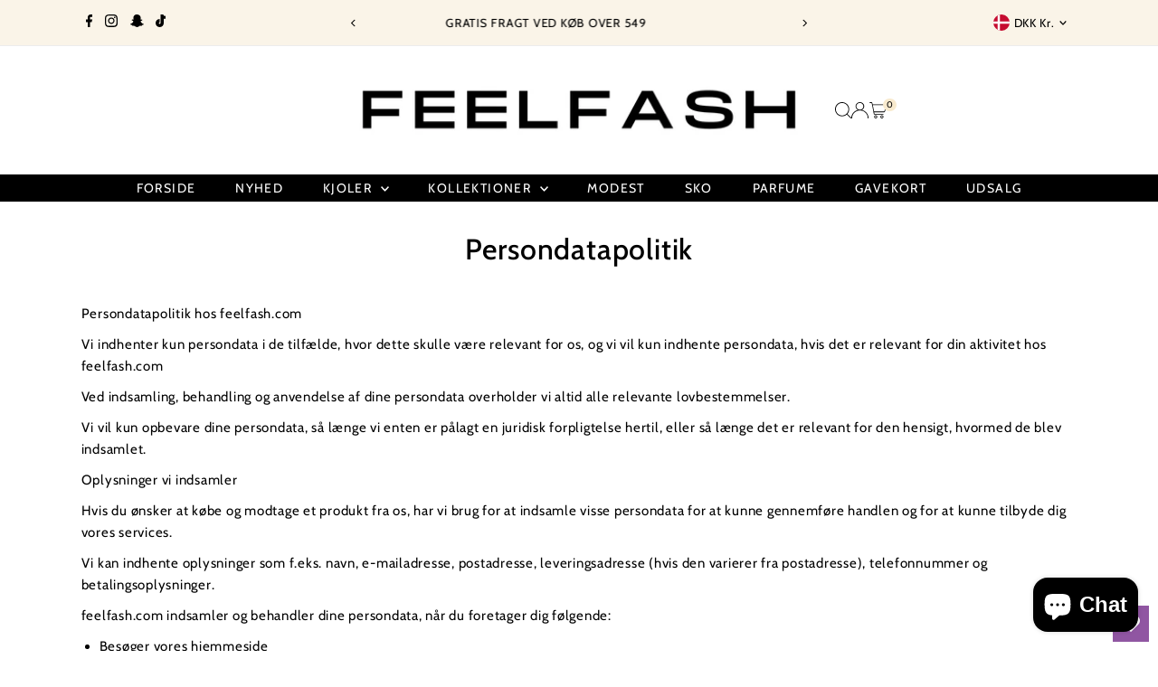

--- FILE ---
content_type: text/css
request_url: https://www.feelfash.dk/cdn/shop/t/51/assets/component-mobile-nav-disclosures.css?v=127612326407751740631767107919
body_size: -77
content:
.mobile-menu__locales{padding-top:0;padding-bottom:0}.mobile-menu__locales .selectors-form{justify-content:flex-start;margin:0;display:flex;flex-direction:column;column-gap:10px}.mobile-menu__locales .selectors-form__item{border-bottom:1px solid var(--dotted-color);padding:5px 0}.mobile-menu__locales .disclosure{position:relative}.mobile-menu__locales noscript .selectors-form__select{position:relative;white-space:nowrap;color:var(--text-color);border:1px solid var(--text-color);border-right:0;border-radius:3px 0 0 3px/3px 0px 0px 3px;background-color:var(--background);margin:0}.mobile-menu__locales noscript .selectors-form__select select{padding-right:30px!important;margin-bottom:0;max-width:200px}.mobile-menu__locales noscript .selectors-form__select svg{position:absolute;top:50%;transform:translateY(-50%);right:10px;pointer-events:none;fill:var(--text-color)}.mobile-menu__locales noscript .localization-form__noscript-btn{border:1px solid var(--text-color);border-radius:0 3px 3px 0/0px 3px 3px 0;margin-bottom:0}.mobile-menu__locales .disclosure__toggle{display:flex;flex-wrap:nowrap;justify-content:flex-start;align-items:center;white-space:nowrap;color:var(--text-color);border:0;background-color:var(--background);margin:0;width:100%}.mobile-menu__locales .selectors-form__select.disclosure__toggle{position:relative}.mobile-menu__locales .disclosure__toggle select{margin-bottom:0}.mobile-menu__locales span.country--flag{height:18px;width:18px;border-radius:50%!important;overflow:hidden;margin-right:5px;display:flex;flex:0 0 18px}.mobile-menu__locales .disclosure__toggle__flag{width:100%!important;height:18px;object-fit:cover}.mobile-menu__locales .disclosure__toggle svg{min-width:20px}.mobile-menu__locales .disclosure__toggle svg:hover g{fill:var(--text-color)!important}.mobile-menu__locales .disclosure-list{background-color:var(--background);border:1px solid var(--dotted-color);border-radius:5px;right:0;padding:10px 0;position:absolute;display:none;min-height:92px;max-height:320px;line-height:20px;text-align:left;list-style:none;bottom:105%;z-index:1000}.mobile-menu__locales .disclosure-list--visible{display:block}.mobile-menu__locales ul.disclosure--list_ul{list-style:none;height:290px;overflow-y:auto;overflow-x:hidden;margin-bottom:0}.mobile-menu__locales .disclosure-list__item{padding:2px 15px!important;text-align:left;width:280px}.mobile-menu__locales .disclosure-list__item:active{background-color:#80808033}.mobile-menu__locales .disclosure-list__option{color:var(--text-color)!important;text-decoration:none!important;text-transform:capitalize;display:flex;justify-content:flex-start;align-items:center;gap:5px;line-height:1.5}.mobile-menu__locales .disclosure-list__option span.country--name_container{opacity:.9}.mobile-menu__locales .disclosure-list__item--current .disclosure-list__option span.country--name_container{opacity:1}.mobile-menu__locales .disclosure-list__option span.country--name,.mobile-menu__locales .disclosure-list__option .localization-form__currency{flex:0 0 auto}div#MobileNavLanguageList ul.disclosure--list_ul{height:220px!important}div#MobileNavLanguageList ul.disclosure--list_ul .disclosure-list__item{width:200px}
/*# sourceMappingURL=/cdn/shop/t/51/assets/component-mobile-nav-disclosures.css.map?v=127612326407751740631767107919 */


--- FILE ---
content_type: text/css
request_url: https://www.feelfash.dk/cdn/shop/t/51/assets/section-text-with-icons.css?v=76629641970806782831767107919
body_size: -652
content:
.text--icons-section{color:var(--text-color);background:var(--background)}.text--icons-section .text--icons-container{align-content:center;grid-gap:0;padding:20px 0}.text--icons-section .text--icons-container text__block a{display:block}.text--icons-section .text--icons-container .text--block{display:flex;justify-content:center;column-gap:10px;align-items:center}.text--icons-section .text--icons-container .text--block-image{flex-basis:var(--icon-size)}.text--icons-section .box-ratio img,.text--icons-section .box-ratio{background:transparent!important}.text--icons-container .text--block-image img{max-height:var(--icon-size)}.text--block-icon{line-height:0}@media screen and (max-width: 740px){.text--icons-section .text--icons-container .text--block{padding:10px 0}}
/*# sourceMappingURL=/cdn/shop/t/51/assets/section-text-with-icons.css.map?v=76629641970806782831767107919 */
